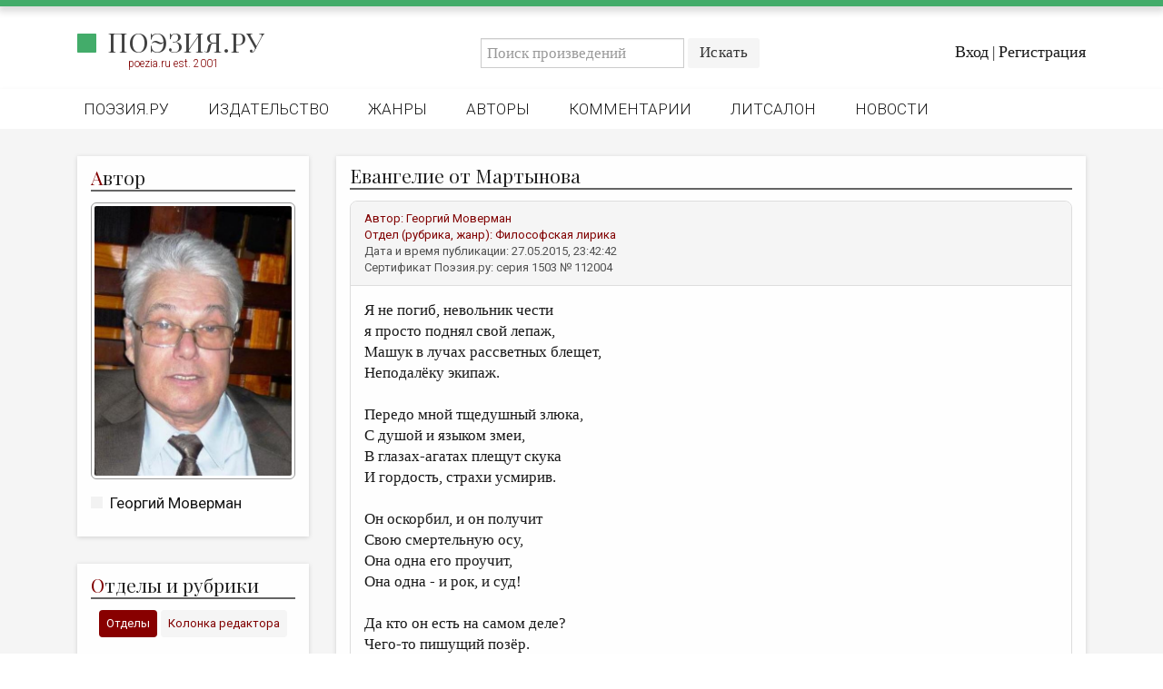

--- FILE ---
content_type: text/html; charset=utf-8
request_url: https://poezia.ru/works/112004
body_size: 6408
content:
<!DOCTYPE html>
<html>
<head>
<meta content='text/html; charset=UTF-8' http-equiv='Content-Type'>
<title>
Евангелие от Мартынова — Георгий Моверман
 —
Поэзия.ру
</title>
<link rel="stylesheet" media="all" href="/stylesheets/poezia.css" />
<link rel="stylesheet" media="all" href="/stylesheets/lightbox.css" />
<link href='//maxcdn.bootstrapcdn.com/font-awesome/4.7.0/css/font-awesome.min.css' rel='stylesheet'>
<link href='https://fonts.googleapis.com' rel='preconnect'>
<link crossorigin='' href='https://fonts.gstatic.com' rel='preconnect'>
<link href='https://fonts.googleapis.com/css2?family=Playfair+Display:ital,wght@0,400..900;1,400..900&amp;display=swap' rel='stylesheet'>
<link href='/favicon/favicon-96x96.png' rel='icon' sizes='96x96' type='image/png'>
<link href='/favicon/favicon.svg' rel='icon' type='image/svg+xml'>
<link href='/favicon/favicon.ico' rel='shortcut icon'>
<link href='/favicon/apple-touch-icon.png' rel='apple-touch-icon' sizes='180x180'>
<meta content='Поэзия.ру' name='apple-mobile-web-app-title'>
<link href='/favicon/site.webmanifest' rel='manifest'>
<meta content='' name='keywords'>
<meta content='Я не погиб, невольник чести&amp;lt;br&amp;gt;&#x000A;я просто поднял свой лепаж,&amp;lt;br&amp;gt;&#x000A;Машук в лучах рассветных блещет,&amp;lt;br&amp;gt;&#x000A;Неподалёку экипаж.&amp;lt;br&amp;gt;&#x000A;&amp;lt;br&amp;gt;&#x000A;Передо мной тщедушный злюка,&amp;lt;br&amp;gt;&#x000A;С душой и языком змеи,&amp;lt;br&amp;gt;&#x000A;В глазах-агатах плещут скука&amp;lt;br&amp;gt;&#x000A;И гордость, страхи усмирив.   &amp;lt;br&amp;gt;&#x000A;&amp;lt;br&amp;gt;&#x000A;Он оскорбил, и он получит&amp;lt;br&amp;gt;&#x000A;Свою смертельную осу,&amp;lt;br&amp;gt;&#x000A;Она одна его проучит,&amp;lt;br&amp;gt;&#x000A;Она одна - и рок, и суд!&amp;lt;br&amp;gt;&#x000A;&amp;lt;br&amp;gt;&#x000A;Да кто он есть на самом деле?&amp;lt;br&amp;gt;&#x000A;Чего-то пишущий позёр.&amp;lt;br&amp;gt;&#x000A;Таких и лечат на дуэлях,&amp;lt;br&amp;gt;&#x000A;Попутно искупив позор.&amp;lt;br&amp;gt;&#x000A;&amp;lt;br&amp;gt;&#x000A;Ну, палец, жми курок лепажа!&amp;lt;br&amp;gt;&#x000A;Представь, что там стоит черкес,&amp;lt;br&amp;gt;&#x000A;Стрелок он знатный, не промажет,&amp;lt;br&amp;gt;&#x000A;Ускачет, гикнув, в ближний лес.&amp;lt;br&amp;gt;&#x000A;&amp;lt;br&amp;gt;&#x000A;А ты, судьбой как Иов обижен,&amp;lt;br&amp;gt;&#x000A;Лежать останешься в траве.&amp;lt;br&amp;gt;&#x000A;... Сейчас он подойдёт поближе,&amp;lt;br&amp;gt;&#x000A;А может вверх, а может вверх…&amp;lt;br&amp;gt;&#x000A;   &amp;lt;br&amp;gt;&#x000A;Дуэльной свары мелок повод,&amp;lt;br&amp;gt;&#x000A;Как, впрочем,  всех унылых склок,&amp;lt;br&amp;gt;&#x000A;Но мiръ, но мир меня запомнит,&amp;lt;br&amp;gt;&#x000A;И то, как спущен был курок.&amp;lt;br&amp;gt;' name='description'>
<meta content='width=device-width, initial-scale=1, maximum-scale=1, user-scalable=no' name='viewport'>
<link href='https://poezia.ru/' rel='alternate'>
<link rel="stylesheet" media="all" href="/stylesheets/myapplication.css" />
<!-- /= stylesheet_link_tag    'application', media: 'all' -->
<script src="/javascripts/myapplication.js"></script>
<!-- /= javascript_include_tag 'application', 'data-turbolinks-track' => true -->
<script src="/javascripts/lightbox.js"></script>
<meta name="csrf-param" content="authenticity_token" />
<meta name="csrf-token" content="3LEXoQuMMDyckXRLN1a393oNm4qInjR7Gux52Bm5WJ4Ht7kPOzhC39F8O1EqCO5hgDjAOxxC0t2kNikP7yzYgA==" />
</head>
<body>
<div class='row greenheader'></div>
<div class='row header'>
<div class='row top'>
<div class='container'>
<div class='row'>
<div class='col-md-4 left'>
<!-- /.logo= link_to image_tag("home/logo/logo_2025_1.png"), root_path -->
<div class='logo'>
<h2>
<a href="/">Поэзия.ру</a>
</h2>
<div class='smallred'>
poezia.ru est. 2001
</div>
</div>
</div>
<div class='col-md-8 right'>
<div class='row search'>
<div class='login-actions'>
<a href="/users/sign_in">Вход</a>
|
<a href="/users/sign_up">Регистрация</a>
</div>
<div class='search-box'>
<div class='navbar-form search-form navbar-left'>
<form action="/works" accept-charset="UTF-8" method="get"><input name="utf8" type="hidden" value="&#x2713;" />
<div class='input-group'>
<input type="text" name="q" id="q" placeholder="Поиск произведений" class="form-control" />
<div class='input-group-btn'>
<input type="submit" name="commit" value="Искать" class="btn btn-default" />
</div>
</div>
</form>

</div>
</div>
</div>
</div>
</div>
</div>
</div>
<div class='row bottom'>
<div class='container'>
<nav class='header-nav'>
<div class='navbar-header'>
<ul class='nav navbar-nav'>
<li class=''><a href="/">Поэзия.ру</a></li>
<li class=''><a href="/publishing">Издательство</a></li>
<li class=''><a href="/genres">Жанры</a></li>
<li class=''><a href="/authors">Авторы</a></li>
<li class=''><a href="/comments">Комментарии</a></li>
<li class=''><a href="/forum/posts">Литсалон</a></li>
<li class=''><a href="/news">Новости</a></li>
<!-- /%li{class: nav_class(pages_rules_path)}= link_to "Правила", pages_rules_path -->
</ul>
</div>
</nav>
</div>
</div>
<nav class='mobile-menu'>
<div class='mobile-menu__logo'>
<h2>
<a href="/">Поэзия.ру</a>
</h2>
</div>
<input class='mobile-menu__checkbox' id='checkbox' type='checkbox'>
<label class='mobile-menu__btn' for='checkbox'>
<div class='mobile-menu__icon'></div>
</label>
<div class='mobile-menu__container'>
<ul class='mobile-menu__list'>
<li class='mobile-menu__item'>
<div class='smallred'>
Главное меню
</div>
</li>
<li class='mobile-menu__item'>
<a href="/">Поэзия.ру</a>
</li>
<li class='mobile-menu__item'>
<a href="/publishing">Издательство</a>
</li>
<li class='mobile-menu__item'>
<a href="/genres">Жанры</a>
</li>
<li class='mobile-menu__item'>
<a href="/authors">Авторы</a>
</li>
<li class='mobile-menu__item'>
<a href="/comments">Комментарии</a>
</li>
<li class='mobile-menu__item'>
<a href="/forum/posts">Литсалон</a>
</li>
<li class='mobile-menu__item'>
<a href="/news">Новости</a>
</li>
<li class='mobile-menu__item'>
<a href="/pages/rules">Правила сайта</a>
</li>
<li class='mobile-menu__item'>
<div class='smallred'>
Отделы и рубрики
</div>
</li>
<li class='mobile-menu__item'>
<a href="/works/favorites">Избранное</a>
</li>
<li class='mobile-menu__item'>
<a href="/works/recommendations">Рекомендованное</a>
</li>
<li class='mobile-menu__item'>
<a href="/works">Произведения</a>
</li>
<li class='mobile-menu__item'>
<a href="/rubrics/heirs_lozinski">Переводы</a>
</li>
<li class='mobile-menu__item'>
<a href="/contests">Конкурсы</a>
</li>
<li class='mobile-menu__item'>
<a href="/rubrics/children_room">Детская комната</a>
</li>
<li class='mobile-menu__item'>
<a href="/pages/bookshelf">Книжная полка</a>
</li>
<li class='mobile-menu__item'>
<a href="/review">Обзор литературы</a>
</li>
<li class='mobile-menu__item'>
<a href="/authors/rip">Страницы памяти</a>
</li>
<li class='mobile-menu__item'>
<a href="/rubrics/arheopag">Объявления</a>
</li>
<li class='mobile-menu__item'>
<div class='smallred'>
Колонка редактора
</div>
</li>
<li class='mobile-menu__item'>
<a href="/authors/editors">Редколлегия</a>
</li>
<li class='mobile-menu__item'>
<a href="/rubrics/from_editor">От редакции</a>
</li>
<li class='mobile-menu__item'>
<a href="/smallprose">Малая проза</a>
</li>
<li class='mobile-menu__item'>
<a href="/rubrics/essay">Эссеистика</a>
</li>
<li class='mobile-menu__item'>
<a href="/rubrics/literary_studies">Литературоведение</a>
</li>
<li class='mobile-menu__item'>
<a href="/rubrics/cultural_studies">Культуроведение</a>
</li>
<li class='mobile-menu__item'>
<a href="/rubrics/publicism">Публицистика</a>
</li>
<li class='mobile-menu__item'>
<a href="/rubrics/reviewing">Рецензирование</a>
</li>
<li class='mobile-menu__item'>
<a href="/cycle">Циклы публикаций</a>
</li>
<li class='mobile-menu__item'>
<a href="/trediakovsky">Тредиаковский</a>
</li>
<li class='mobile-menu__item'>
<a href="/media">Медиа</a>
</li>
<li class='mobile-menu__item'>
<a href="https://vk.com/poezia_publishing">ВКонтакте</a>
</li>
</ul>
</div>
</nav>

</div>
<div class='row site content'>
<div class='container alert_wrap'>

</div>
<div class='container'>
<div class='col-md-3'>
<div class='sidebar'>
<div class='auth white-box'>
<header>
<div class='title'>
<h2>
<span>А</span>
<h2>втор</h2>
</h2>
</div>
</header>
<div class='mainimage0'><a href="/authors/lukashuvalov"><img src="/system/users/photos/000/001/503/big/%D0%9B%D1%83%D0%BA%D0%B0_%D0%A8%D1%83%D0%B2%D0%B0%D0%BB%D0%BE%D0%B2_1.JPG?1460644029" alt="%d0%9b%d1%83%d0%ba%d0%b0 %d0%a8%d1%83%d0%b2%d0%b0%d0%bb%d0%be%d0%b2 1" /></a></div>
<aside>
<ul>
<li><a href="/authors/lukashuvalov">Георгий Моверман</a></li>
</ul>
</aside>
</div>
<div class='rubrics1 white-box'>
<header>
<div class='title'>
<h2>
<span>О</span>
<h2>тделы и рубрики</h2>
</h2>
</div>
</header>
<div class='tab'>
<div class='smallred'>
<button class='tablinks' id='defaultOpen' onclick="openCity(event, 'London')">Отделы</button>
<button class='tablinks' onclick="openCity(event, 'Paris')">Колонка редактора</button>
</div>
</div>
<div class='tabcontent' id='London'>
<aside>
<ul>
<li><a href="/works/favorites">Избранное</a></li>
<li><a href="/works/recommendations">Рекомендованное</a></li>
<li><a href="/works">Произведения</a></li>
<li><a href="/rubrics/heirs_lozinski">Переводы</a></li>
<li><a href="/contests">Конкурсы</a></li>
<li><a href="/rubrics/children_room">Детская комната</a></li>
<li><a href="/pages/bookshelf">Книжная полка</a></li>
<li><a href="/review">Обзор литературы</a></li>
<li><a href="/authors/rip">Страницы памяти</a></li>
<li><a href="/pages/rules">Правила сайта</a></li>
<li><a href="/rubrics/arheopag">Объявления</a></li>
</ul>
</aside>
</div>
<div class='tabcontent' id='Paris'>
<aside>
<ul>
<li><a href="/authors/editors">Редколлегия</a></li>
<li><a href="/rubrics/from_editor">От редакции</a></li>
<li><a href="/smallprose">Малая проза</a></li>
<li><a href="/rubrics/essay">Эссеистика</a></li>
<li><a href="/rubrics/literary_studies">Литературоведение</a></li>
<li><a href="/rubrics/cultural_studies">Культуроведение</a></li>
<li><a href="/rubrics/publicism">Публицистика</a></li>
<li><a href="/rubrics/reviewing">Рецензирование</a></li>
<li><a href="/cycle">Циклы публикаций</a></li>
<li><a href="/trediakovsky">Тредиаковский</a></li>
<li><a href="/media">Медиа</a></li>
<li><a href="https://vk.com/poezia_publishing">ВКонтакте</a></li>
</ul>
</aside>
</div>
</div>
<script>
  function openCity(evt, cityName) {
    var i, tabcontent, tablinks;
    tabcontent = document.getElementsByClassName("tabcontent");
    for (i = 0; i < tabcontent.length; i++) {
      tabcontent[i].style.display = "none";
    }
    tablinks = document.getElementsByClassName("tablinks");
    for (i = 0; i < tablinks.length; i++) {
      tablinks[i].className = tablinks[i].className.replace(" active", "");
    }
    document.getElementById(cityName).style.display = "block";
    evt.currentTarget.className += " active";
  }
  
  // Get the element with id="defaultOpen" and click on it
  document.getElementById("defaultOpen").click();
</script>

</div>
</div>
<div class='col-md-9'>
<div class='row work'>
<div class='white-box'>
<header>
<div class='title'>
<h2>
Евангелие от Мартынова


</h2>
</div>
</header>
<div class='panel panel-default'>
<div class='panel-heading work'>
<div class='smallred'>
Автор:
<a href="/authors/lukashuvalov">Георгий Моверман</a>
</div>
<div class='smallred'>
Отдел (рубрика, жанр):
<a href="/genres/philosophical_lyrics">Философская лирика</a>
</div>
<div class='smallgrey'>
Дата и время публикации:
27.05.2015, 23:42:42
</div>
<div class='lastline smallgrey'>
Сертификат Поэзия.ру: серия
1503
№
112004
</div>
</div>
<div class='panel-body'>
<p>Я не погиб, невольник чести<br>
я просто поднял свой лепаж,<br>
Машук в лучах рассветных блещет,<br>
Неподалёку экипаж.<br>
<br>
Передо мной тщедушный злюка,<br>
С душой и языком змеи,<br>
В глазах-агатах плещут скука<br>
И гордость, страхи усмирив.   <br>
<br>
Он оскорбил, и он получит<br>
Свою смертельную осу,<br>
Она одна его проучит,<br>
Она одна - и рок, и суд!<br>
<br>
Да кто он есть на самом деле?<br>
Чего-то пишущий позёр.<br>
Таких и лечат на дуэлях,<br>
Попутно искупив позор.<br>
<br>
Ну, палец, жми курок лепажа!<br>
Представь, что там стоит черкес,<br>
Стрелок он знатный, не промажет,<br>
Ускачет, гикнув, в ближний лес.<br>
<br>
А ты, судьбой как Иов обижен,<br>
Лежать останешься в траве.<br>
... Сейчас он подойдёт поближе,<br>
А может вверх, а может вверх…<br>
   <br>
Дуэльной свары мелок повод,<br>
Как, впрочем,  всех унылых склок,<br>
Но мiръ, но мир меня запомнит,<br>
И то, как спущен был курок.<br></p>
</div>
<div class='panel-body'>
<br>
<br>
<br>
<div class='smallgrey'>
<i class='fa fa-copyright'></i>
<a href="/authors/lukashuvalov">Георгий Моверман</a>,
2015
</div>
<div class='smallgrey'>
Сертификат Поэзия.ру: серия
1503
№
112004
от
27.05.2015
</div>
<div class='smallgrey'>


<i class='fa fa-bar-chart'></i>
0 |
<i class='fa fa-comments-o'></i>
1 |
<i class='fa fa-eye'></i>
1523 |
<i class='fa fa-clock-o'></i>
15.01.2026. 02:32:23
</div>
<div class='smallgrey'>
Произведение оценили (+):
[]
</div>
<div class='smallgrey'>
Произведение оценили (-):
[]
</div>
<p>
<br>
<script src='https://yastatic.net/share2/share.js'></script>
<div class='ya-share2' data-curtain='' data-limit='3' data-services='vkontakte,odnoklassniki,telegram,lj'></div>
</p>
</div>
</div>
<div class='comment row'>
<div class='panel panel-default main-comment'>
<div class='panel-heading comment'>
<div class='smallred'>
Тема:
<a href="/works/112004">Re: Евангелие от Мартынова</a>
<a href="/authors/lukashuvalov">Георгий Моверман</a>
</div>
<div class='smallred'>
Автор
<a href="/authors/dilyin">Дмитрий Ильин </a>
</div>
<div class='smallgrey'>
Дата и время:
04.07.2015, 22:57:39
</div>
</div>
<div class='panel-body'>
<p>Понравилось<br />
*Но мiръ, но мир</p>
</div>
</div>
</div>

</div>
</div>
<script>
  $(document).ready(function(){
    $(".dropdown-toggle").on('click touch',function() {
      $(this).next().children().css("display", "block");
      //console.log($(this).next().children().attr("class"))
    });
  
    $(".btn.close").on('click touch', function() {
      $(this).parent().parent().parent().css('display', 'none');
      //console.log($(this).parent().parent().attr("class"))
    });
  })
</script>

<button id='myBtn' onclick='topFunction()' title='Прокрутить наверх'>
<i class='fa fa-chevron-up'></i>
</button>
</div>
</div>
</div>
<div class='row footer'>
<div class='container'>
<div class='row myfooter'>
<div class='col-md-3 footer1'>
<div class='links'>
<!-- /%p= link_to image_tag("home/logo/logo_2025_inv.png"), root_path -->
<div class='logofooter'>
<h2>
<a href="/">Поэзия.ру</a>
</h2>
</div>
<p>
<small>&nbsp;</small>
</p>
<p>
<a class="btn btn-success" href="/pages/support">Техподдержка</a>
</p>
<p>
<small>&nbsp;</small>
</p>
<!-- Yandex.Metrika informer -->
<a href='https://metrika.yandex.ru/stat/?id=87711197&amp;from=informer' rel='nofollow' target='_blank'>
<img alt='Яндекс.Метрика' class='ym-advanced-informer' data-cid='87711197' data-lang='ru' src='https://informer.yandex.ru/informer/87711197/2_1_43AC6AFF_43AC6AFF_1_pageviews' style='width:80px; height:31px; border:0;' title='Яндекс.Метрика: данные за сегодня (просмотры)'>
</a>
<!-- /Yandex.Metrika informer -->
<!-- Yandex.Metrika counter -->
<script>
  (function(m,e,t,r,i,k,a){m[i]=m[i]||function(){(m[i].a=m[i].a||[]).push(arguments)};
  m[i].l=1*new Date();k=e.createElement(t),a=e.getElementsByTagName(t)[0],k.async=1,k.src=r,a.parentNode.insertBefore(k,a)})
  (window, document, "script", "https://mc.yandex.ru/metrika/tag.js", "ym");
    
  ym(87711197, "init", {
    clickmap:true,
    trackLinks:true,
    accurateTrackBounce:true
  });
</script>
<noscript>
<div>
<img alt='' src='https://mc.yandex.ru/watch/87711197' style='position:absolute; left:-9999px;'>
</div>
</noscript>
<!-- /Yandex.Metrika counter -->
<p>
<small>&nbsp;</small>
</p>
<a href='https://webmaster.yandex.ru/siteinfo/?site=https://poezia.ru'>
<img alt='' border-radius='8' border='0' height='31' src='https://yandex.ru/cycounter?https://poezia.ru&amp;theme=light&amp;lang=ru' title='ИКС (Индекс качества сайта)' width='88;'>
</a>
</div>
</div>
<div class='col-md-6 footer2'>
<div class='support'>
<strong class='title'>
Издательство Поэзия.ру
</strong>
<div class='smallwhite'>
<i class='fa fa-phone'></i>
+7 (812) 679-07-70
</div>
<div class='smallwhite'>
192019, Санкт-Петербург, ул. Хрустальная, 18, офис 412
</div>
<div class='smallwhite'>
<a href="mailto:info@poezia.ru">info@poezia.ru</a>
</div>
<link href='https://yookassa.ru/integration/simplepay/css/yookassa_construct_form.css?v=1.20.0' rel='stylesheet'>
<form accept-charset='utf-8' action='https://yookassa.ru/integration/simplepay/payment' class='yoomoney-payment-form' method='post' target='_blank'>
<div class='ym-hidden-inputs'></div>
<input name='customerNumber' type='hidden' value='За услуги Поэзия.ру'>
<div class='ym-payment-btn-block ym-align-space-between'>
<div class='ym-input-icon-rub'>
<input class='ym-input ym-sum-input ym-required-input' name='sum' placeholder='0.00' step='any' type='number'>
</div>
<button class='ym-btn-pay ym-result-price' data-text='Поддержать'>
<span class='ym-text-crop'>Поддержать</span>
<span class='ym-price-output'></span>
</button>
<img alt='ЮKassa' class='ym-logo' height='27' src='https://yookassa.ru/integration/simplepay/img/iokassa-gray.svg?v=1.20.0' width='114'>
</div>
<input name='shopId' type='hidden' value='1016753'>
</form>
<script src='https://yookassa.ru/integration/simplepay/js/yookassa_construct_form.js?v=1.20.0'></script>
<br>
<div class='smallwhite'>
© 2001 -
2026
Литературный портал Поэзия.ру. В сети с 2001 года.
</div>
<div class='smallwhite'>
Права на опубликованные произведения принадлежат их авторам.
</div>
<div class='smallwhite'>
В оформлении использованы портреты работы Ю.Анненкова:
</div>
<div class='smallwhite'>
Б.Пастернак, А.Ахматова, В.Ходасевич, Г.Иванов.
<p>
<small>&nbsp;</small>
</p>
</div>
</div>
</div>
<div class='col-md-3 footer3'>
<strong class='title'>На портале:</strong>
<div class='statistic'>
<div>
<span>Произведений:</span>
<p>90336</p>
</div>
<div>
<span>Комментариев:</span>
<p>147232</p>
</div>
<div>
<span>Авторов:</span>
<p>822</p>
</div>
</div>
</div>
</div>

</div>
</div>
<script>
  // Get the button
  let mybutton = document.getElementById("myBtn");
  
  // When the user scrolls down 20px from the top of the document, show the button
  window.onscroll = function() {scrollFunction()};
  
  function scrollFunction() {
    if (document.body.scrollTop > 20 || document.documentElement.scrollTop > 20) {
      mybutton.style.display = "block";
    } else {
      mybutton.style.display = "none";
    }
  }
  
  // When the user clicks on the button, scroll to the top of the document
  function topFunction() {
    window.scrollTo({top: 0, behavior: 'smooth'});
  }
</script>
</body>
</html>
